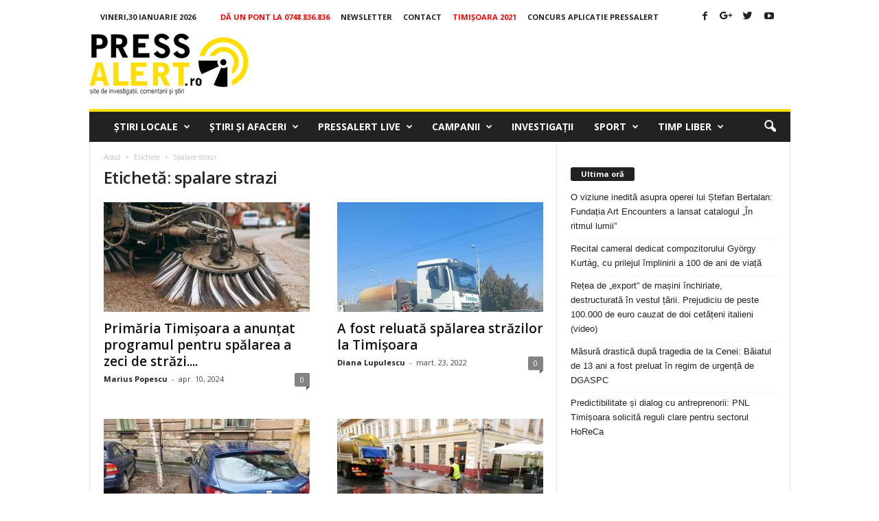

--- FILE ---
content_type: text/html; charset=utf-8
request_url: https://www.google.com/recaptcha/api2/aframe
body_size: 267
content:
<!DOCTYPE HTML><html><head><meta http-equiv="content-type" content="text/html; charset=UTF-8"></head><body><script nonce="84BeEIOR8STMJNQshm8TeQ">/** Anti-fraud and anti-abuse applications only. See google.com/recaptcha */ try{var clients={'sodar':'https://pagead2.googlesyndication.com/pagead/sodar?'};window.addEventListener("message",function(a){try{if(a.source===window.parent){var b=JSON.parse(a.data);var c=clients[b['id']];if(c){var d=document.createElement('img');d.src=c+b['params']+'&rc='+(localStorage.getItem("rc::a")?sessionStorage.getItem("rc::b"):"");window.document.body.appendChild(d);sessionStorage.setItem("rc::e",parseInt(sessionStorage.getItem("rc::e")||0)+1);localStorage.setItem("rc::h",'1769783002382');}}}catch(b){}});window.parent.postMessage("_grecaptcha_ready", "*");}catch(b){}</script></body></html>